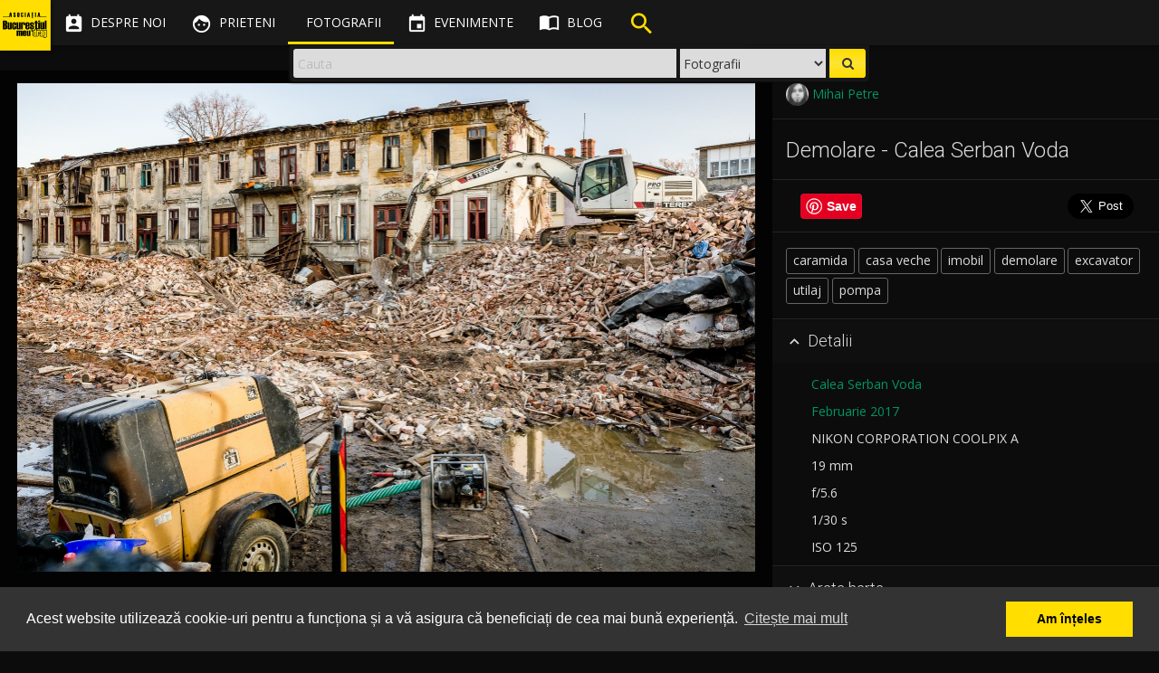

--- FILE ---
content_type: text/html; charset=UTF-8
request_url: https://bucurestiulmeudrag.ro/fotografii/58ae568c-5e8c-4635-9a7a-46fb592b13d5
body_size: 9606
content:
<!DOCTYPE html>
<html lang="ro">
<head>
	<meta http-equiv="Content-Type" content="text/html; charset=utf-8" />
	<title>Demolare - Calea Serban Voda - Bucurestiul meu drag</title>
	<meta name="description" content="Centrul de Memorie Vizuala a Bucurestiului, un album cu fotografii, personalitati si evenimente ale orasului."/>
	<meta name="viewport" content="width=device-width, initial-scale=1"/>
	<link href="/favicon.ico" type="image/x-icon" rel="icon"/><link href="/favicon.ico" type="image/x-icon" rel="shortcut icon"/>

	<meta property="og:url" content="https://bucurestiulmeudrag.ro/fotografii/58ae568c-5e8c-4635-9a7a-46fb592b13d5"/>
	<meta name="twitter:url" content="https://bucurestiulmeudrag.ro/fotografii/58ae568c-5e8c-4635-9a7a-46fb592b13d5"/>
	<meta property="og:title" content="Demolare - Calea Serban Voda - Bucurestiul meu drag"/>
	<meta name="twitter:title" content="Demolare - Calea Serban Voda - Bucurestiul meu drag"/>
	<meta name="description" content=""/>
	<meta property="og:type" content="article"/>
	<meta property="og:image" content="https://bucurestiulmeudrag.ro/img/photos/s1920/58ae568c-5e8c-4635-9a7a-46fb592b13d5.jpg"/>
	<meta property="og:description" content=""/>
	<meta name="twitter:card" content="photo"/>
	<meta name="twitter:image" content="https://bucurestiulmeudrag.ro/img/photos/s1920/58ae568c-5e8c-4635-9a7a-46fb592b13d5.jpg"/>
	<meta name="twitter:description" content=""/>
	<meta property="og:locale" content="ro_RO"/>
	<meta property="fb:app_id" content="1583998688569968"/>
	
	<meta name="theme-color" content="#000000">
	<link rel="stylesheet" href="//maxcdn.bootstrapcdn.com/bootstrap/3.3.7/css/bootstrap.min.css">
	<link rel="stylesheet" href="//maxcdn.bootstrapcdn.com/bootstrap/3.3.7/css/bootstrap-theme.min.css">

	<link href='//fonts.googleapis.com/css?family=Open+Sans:300,400,600,700' rel='stylesheet' type='text/css'>
	<link href='//fonts.googleapis.com/css?family=Roboto:100,300,400,500,700' rel='stylesheet' type='text/css'>
	<link href="//fonts.googleapis.com/icon?family=Material+Icons" rel="stylesheet">
	<link href="//code.ionicframework.com/ionicons/2.0.1/css/ionicons.min.css" rel="stylesheet">
	
	<link rel="stylesheet" type="text/css" href="/css/material.min.css"/>
	<link rel="stylesheet" type="text/css" href="/css/ripples.min.css"/>
	<link rel="stylesheet" type="text/css" href="/css/sweet-alert.css"/>
	<link rel="stylesheet" type="text/css" href="/css/font-awesome.min.css"/>
	<link rel="stylesheet" type="text/css" href="/css/justifiedGallery.min.css"/>
	<link rel="stylesheet" type="text/css" href="/css/photoswipe.css"/>
	<link rel="stylesheet" type="text/css" href="/css/default-skin/default-skin.css"/>
	<link rel="stylesheet" type="text/css" href="/css/animate.min.css"/>
	<link rel="stylesheet" type="text/css" href="/css/style-bmd.css"/>
	<!--[if lt IE 9]>
		<script src="//oss.maxcdn.com/libs/html5shiv/3.7.0/html5shiv.js"></script>
		<script src="//oss.maxcdn.com/libs/respond.js/1.4.2/respond.min.js"></script>
	<![endif]-->

	<script src="https://ajax.googleapis.com/ajax/libs/jquery/2.2.4/jquery.min.js"></script>

		<script>
		"use strict";

		window.onpopstate = function(e){
			if (e.state) {
				//console.log(e.state);
				if (typeof e.state.url != 'undefined') {
					//window.location.href = e.state.url;
				}
			}
		};

		var niceScrollObj = false;
		var initNiceScroll = function() {
			niceScrollObj = $("html").niceScroll({
				zindex: 1050,
				mousescrollstep: 50,
				cursorwidth: "6px",
				cursorborder: "none",
				horizrailenabled: false
			});
		};

		$(document).ready(function(){
			$.material.init();
			initNiceScroll();
			$("#sidebar-inner, .navbar-select").niceScroll({
				zindex: 1050,
				cursorwidth: "4px",
				cursorborder: "none",
			});
			//$.material.ripples();

			/**
			$("#container").animsition({
				inClass               :   'fade-in', //zoom-in-sm
				outClass              :   'fade-out', //zoom-out-sm
				inDuration            :    800,
				outDuration           :    500,
				//linkElement           :   '.animsition-link',
				linkElement   		  :   'a:not([target="_blank"]):not([href^=#]):not([href^=javascript]):not([class~=dropdown-toggle]):not([rel^=gallery]):not([data-imagelightbox])',
				loading               :    true,
				loadingParentElement  :   'body', //animsition wrapper element
				loadingClass          :   'animsition-loading',
				unSupportCss          : [ 'animation-duration', '-webkit-animation-duration', '-o-animation-duration' ],
				//"unSupportCss" option allows you to disable the "animsition" in case the css property in the array is not supported by your browser.
				//The default setting is to disable the "animsition" in a browser that does not support "animation-duration".
				overlay               :   false,
				overlayClass          :   'animsition-overlay-slide',
				overlayParentElement  :   'body'
			});
			/**/
		});
	</script>

	<link rel="stylesheet" type="text/css" href="//cdnjs.cloudflare.com/ajax/libs/cookieconsent2/3.0.3/cookieconsent.min.css" />
	<script src="//cdnjs.cloudflare.com/ajax/libs/cookieconsent2/3.0.3/cookieconsent.min.js"></script>
	<script>
		// https://cookieconsent.insites.com/download/
        window.addEventListener("load", function(){
            window.cookieconsent.initialise({
                "palette": {
                    "popup": {
                        "background": "#333333",
                        "text": "#ffffff"
                    },
                    "button": {
                        "background": "#ffde00",
                        "text": "#000000"
                    }
                },
                "content": {
                    "message": "Acest website utilizează cookie-uri pentru a funcționa și a vă asigura că beneficiați de cea mai bună experiență.",
                    "dismiss": "Am înțeles",
                    "link": "Citește mai mult",
                    "href": "https://bucurestiulmeudrag.ro/politica-de-confidentialitate"
                }
            })});
	</script>
</head>
<body class="guest show_search floating-sidebar foto-page">

    <!-- Google tag (gtag.js) -->
    <script async src="https://www.googletagmanager.com/gtag/js?id=G-2VT4FGYWLE"></script>
    <script>
        window.dataLayer = window.dataLayer || [];
        function gtag(){dataLayer.push(arguments);}
        gtag('js', new Date());
        
        gtag('config', 'G-2VT4FGYWLE', {
            'user_id': '' || undefined
        });
    </script>
	<div id="fb-root"></div>
	<script>
		window.fbAsyncInit = function() {
			FB.init({
				appId      : '1583998688569968',
				xfbml      : true,
				version    : 'v3.0'
			});
			FB.AppEvents.logPageView();
		};
		(function(d, s, id){
			var js, fjs = d.getElementsByTagName(s)[0];
			if (d.getElementById(id)) {return;}
			js = d.createElement(s); js.id = id;
			js.src = "https://connect.facebook.net/en_US/sdk.js#xfbml=1&version=v3.0&appId=1583998688569968";
			fjs.parentNode.insertBefore(js, fjs);
		}(document, 'script', 'facebook-jssdk'));</script>
	<script src="//platform.twitter.com/widgets.js" charset="utf-8" async defer></script>
	<script src="https://apis.google.com/js/platform.js" async defer> {lang: 'ro'} </script>
	<script type="text/javascript">
		(function(d){
			var f = d.getElementsByTagName('SCRIPT')[0], p = d.createElement('SCRIPT');
			p.type = 'text/javascript';
			p.async = true;
			p.defer = true;
			p['data-pin-build'] = 'parsePinBtns';
			p.src = '//assets.pinterest.com/js/pinit.js';
			f.parentNode.insertBefore(p, f);
		}(document));
	</script>
	<script>
	function bmdLog() {}
	function bmdErr() {}
	function bmdAlert() {}
</script>
<header class="navbar navbar-fixed-top" role="navigation">
	<div class="navbar-header">
	<div id="logo"><div><span></span></div><figure><a href="/"><img src="/img/logo_bmd_sml.png" alt="Bucurestiul meu drag" border="0"/></a></figure></div>		<div class="nav-search visible-xs">
			<ul class="nav">
				<li>
						<div class="search-floating search-floating-xs">
		<div class="search-floating-inner flipInX animated">

			<form class="search-floating-form" role="search" action="/cauta" method="get">
				<div class="search-floating-query col-xs-6 pull-left">
					<input type="text" class="query form-control" name="q" placeholder="Cauta">
				</div>

				<div class="search-floating-button no-padd pull-right">
					<button class="submit" type="submit"><i class="fa fa-search"></i></button>
				</div>

				<div class="search-select-container no-padd">
					<select name="type" id="search-floating-select">
						<option value="foto" selected>Fotografii</option>
						<option value="blog">Articole</option>
					</select>
				</div>
			</form>

		</div>
	</div>				</li>
			</ul>
		</div>

		<div class="navbar-inverse">
			<button type="button" id="nav-button" class="navbar-toggle collapsed" data-toggle="collapse" data-target=".top-navigation">
				<span class="sr-only">Toggle navigation</span>
				<span class="icon-bar"></span>
				<span class="icon-bar"></span>
				<span class="icon-bar"></span>
			</button>
		</div>

	</div>

	<div class="top-navigation">
		<nav class="nav-main navbar-wrap">
			<ul class="nav navbar-nav">
				<li class="tr-all-200ms">
					<a href="/despre-noi" class=" tr-all-200ms"><i class="material-icons">&#xE8A3;</i><span class="hidden-sm tr-all-200ms"> Despre noi</span></a>				</li>
				<li class="tr-all-200ms">
					<a href="/prieteni" class=" tr-all-200ms"><i class="material-icons">&#xE87C;</i><span class="hidden-sm tr-all-200ms"> Prieteni</span></a>				</li>
				<li class="tr-all-200ms">
					<a href="/fotografii" class="active tr-all-200ms"><i class="ion ion-images"></i><span class="hidden-sm tr-all-200ms"> Fotografii</span></a>				</li>
				<li class="tr-all-200ms">
					<a href="/evenimente" class=" tr-all-200ms"><i class="material-icons">&#xE878;</i><span class="hidden-sm tr-all-200ms"> Evenimente</span></a>				</li>
				<li class="tr-all-200ms icon-margin">
					<a href="/blog" class=" tr-all-200ms"><i class="material-icons">&#xE0E0;</i><span class="hidden-sm tr-all-200ms"> Blog</span></a>				</li>
				<li class="tr-all-200ms hidden-xs">
					<div class="search-header"><div class="bounceIn animated animated-delay"><i class="material-icons">&#xE8B6;</i></div></div>				</li>
				<!--
				<li class="tr-all-200ms hidden-xs">
									</li>
				-->
			</ul>
		</nav>

		<nav class="nav-secondary navbar-wrap">
			<ul class="nav navbar-nav" data-dropdown-in="fadeIn" data-dropdown-out="fadeOut">

				<li class="tr-all-200ms show-compare"><a href="javascript:void(0);" class="show-compare tr-all-200ms"><i class="material-icons" title="Compara fotografii" data-toggle="tooltip" data-placement="bottom">&#xE3B9;</i><span class="visible-xs-inline"> Compara</span></a></li><li class="tr-all-200ms"><a href="/login" class=" tr-all-200ms"><i class="ion ion-android-person" title="Cont"></i> <span class="visible-xs-inline"> Login</span></a></li>			</ul>
		</nav>
	</div>

	<div class="clearfix"></div>
	<div class="navbar-select tr-all-200ms-children">
		<ul class="nav pull-left">
			<li>
				<a href="javascript:void(0);" class="remove-selected header-button" data-title="Inchide"><i class="material-icons noMargin">&#xE5C9;</i></a>
			</li>
			<li><span class="split-light-v"></span></li>
			<li>
				<a href="javascript:void(0);" class="save-selected header-button" data-title="Retine selectia"><i class="material-icons">&#xE161;</i></a>
			</li>
			<li>
				<a href="javascript:void(0);" class="restore-selected header-button" data-title="Reda selectia"><i class="material-icons">&#xE8BA;</i></a>
			</li>
			<li>
				<a href="javascript:void(0);" class="delete-selected header-button" data-title="Anuleaza selectia"><i class="material-icons">&#xE15C;</i></a>
			</li>
			<li><span class="split-light-v"></span></li>
			<li>
				<a href="javascript:void(0);" class="add-to-galleries header-button" data-title="Adauga in Galerie" data-toggle="modal" data-target=".gallery-add-foto-modal"><i class="material-icons button add-to-gallery-multiple">&#xE39D;</i></a>
			</li>
			<li class="hidden-guest"><span class="split-light-v"></span></li>
			<li>
				<a href="javascript:void(0);" class="compare-selected header-button" data-title="Compara">
					<i class="material-icons">&#xE8F4;</i>
					<div class="img-compared hidden-xs"></div>
					<span class="img-number-compared hidden-xs"></span>
				</a>
			</li>
		</ul>
		<ul class="nav pull-right hidden-xs">
			<li class="pull-right">

			</li>
		</ul>
	</div>

		<div class="search-floating search-desktop hidden-xs">
		<div class="search-floating-inner flipInX animated">

			<form class="search-floating-form" role="search" action="/cauta" method="get">
				<div class="search-floating-query col-xs-8 pull-left">
					<input type="text" class="query form-control" name="q" placeholder="Cauta">
				</div>

				<div class="search-floating-button no-padd pull-right">
					<button class="submit" type="submit"><i class="fa fa-search"></i></button>
				</div>

				<div class="search-select-container no-padd">
					<select name="type" id="search-floating-select">
						<option value="foto" selected>Fotografii</option>
						<option value="blog">Articole</option>
					</select>
				</div>
			</form>

		</div>
	</div>
</header>
	<div id="container" class=" tr-margin-500ms">

		<div id="content" class="container-fluid">
			<div id="floatingMessageContainer"><i class="material-icons">&#xE88F;</i> <div id="floatingMessage" class=""></div></div>

			
			<script type="application/ld+json">
{"@context":"http://schema.org","@type":"Photograph","mainEntityOfPage":"https://bucurestiulmeudrag.ro/fotografii/58ae568c-5e8c-4635-9a7a-46fb592b13d5","name":"Demolare - Calea Serban Voda","image":{"@type":"ImageObject","url":"https://bucurestiulmeudrag.ro/img/photos/s1920/58ae568c-5e8c-4635-9a7a-46fb592b13d5.jpg","width":1631,"height":1080},"author":{"@type":"Person","name":"Mihai Petre"},"contentLocation":{"@type":"Place","address":"Calea Serban Voda","geo":{"address":"Calea Serban Voda","@type":"GeoCoordinates","latitude":"44.418011","longitude":"26.101032"}},"keywords":"caramida,casa veche,imobil,demolare,excavator,utilaj,pompa","temporalCoverage":"2017","url":"https://bucurestiulmeudrag.ro/fotografii/58ae568c-5e8c-4635-9a7a-46fb592b13d5","thumbnailUrl":"https://bucurestiulmeudrag.ro/img/photos/s125/58ae568c-5e8c-4635-9a7a-46fb592b13d5.jpg","description":""}
</script>
<div id="foto-page">

	<section class="row foto-wrap foto-container fadeIn animated animated-delay-sm">
		<div class="col-xs-12 col-sm-12 col-md-8 text-center foto-page-zoom">

			<figure class="thumb-wrap tr-all-500ms-children withripple guest" rel="gallery-wrap" data-gallerytype="gallery-foto-page" data-uid="58ae568c-5e8c-4635-9a7a-46fb592b13d5" itemprop="associatedMedia" itemscope itemtype="http://schema.org/ImageObject"> <div class="thumb-controls"><i class="material-icons button add-to-gallery">&#xE39D;</i><button class="fa fa-heart fa-2x check-fav" data-toggle="tooltip" data-placement="bottom" title="0"></button><button class="fa fa-heart-o fa-2x check-fav-o" data-toggle="tooltip" data-placement="bottom" title="0"></button></div><a href="/img/photos/s1920/58ae568c-5e8c-4635-9a7a-46fb592b13d5.jpg"  class="image-link" data-size="1631x1080"><div class="top-shadow"></div><img src="/img/photos/s1920/58ae568c-5e8c-4635-9a7a-46fb592b13d5.jpg" alt="Demolare - Calea Serban Voda"  class="thumb-image"></a> </figure>

		</div>

		<div class="col-xs-12 col-sm-12 col-md-4 pull-right foto-page-desc slideInRight animated animated-delay">
			<div class="clearfix"></div>
			<div class="row">
				<div class="separator-top"></div>
			</div>

							<div class="row">
					<div class="col-sm-6">
						<span class="mb0" data-toggle="tooltip" data-placement="bottom" title="Fotograf"><a href="/profil/mihai" class=""><img src="/img/users/th-56e94a9a-64f8-4da3-b409-4986592b13d5.jpg" alt="Mihai Petre" class="img-small img-circle vertical-middle"/><span class="vertical-middle"> Mihai Petre</span></a></span>					</div>
				</div>
			
			<div class="row"><hr class="separator separator-bottom"></div><h3>Demolare - Calea Serban Voda</h3><div class="row"><hr class="separator"></div><div class="sm-buttons"><div class="social-media-icon-lg no-padd col-xs-3"><a data-pin-do="buttonPin" href="https://www.pinterest.com/pin/create/button/?url=https://bucurestiulmeudrag.ro/fotografii/58ae568c-5e8c-4635-9a7a-46fb592b13d5&media=https://bucurestiulmeudrag.ro/img/photos/s1920/58ae568c-5e8c-4635-9a7a-46fb592b13d5.jpg&description=Demolare - Calea Serban Voda &copy; Mihai Petre" data-pin-height="28"></a></div><div class="social-media-icon-lg no-padd col-xs-6"><div class="fb-like" data-href="https://bucurestiulmeudrag.ro/fotografii/58ae568c-5e8c-4635-9a7a-46fb592b13d5" data-layout="button_count" data-action="like" data-size="large" data-width="90" data-show-faces="false" data-share="true"></div></div><div class="social-media-icon-lg no-padd col-xs-3"><a href="https://twitter.com/share" class="twitter-share-button" data-text="Demolare - Calea Serban Voda &copy; 2017 Mihai Petre" data-url="https://bucurestiulmeudrag.ro/fotografii/58ae568c-5e8c-4635-9a7a-46fb592b13d5" data-lang="en" data-size="large">Tweet</a></div></div><div class="clearfix"></div><div class="row"><hr class="separator"></div><a href="/cauta?meta=caramida" class="foto-tag tr-all-200ms">caramida</a><a href="/cauta?meta=casa+veche" class="foto-tag tr-all-200ms">casa veche</a><a href="/cauta?meta=imobil" class="foto-tag tr-all-200ms">imobil</a><a href="/cauta?meta=demolare" class="foto-tag tr-all-200ms">demolare</a><a href="/cauta?meta=excavator" class="foto-tag tr-all-200ms">excavator</a><a href="/cauta?meta=utilaj" class="foto-tag tr-all-200ms">utilaj</a><a href="/cauta?meta=pompa" class="foto-tag tr-all-200ms">pompa</a>			<div class="clearfix"></div>

			<div class="row">
				<hr class="separator separator-bottom">
			</div>

			<div class="row" id="accordion" aria-multiselectable="true">
				<div class="foto-tab">
					<div class="cursor-pointer withripple" role="tab" id="foto-details-title" data-toggle="collapse" data-parent="#accordion" data-target="#foto-details" aria-expanded="true" aria-controls="foto-details">
						<h4 class="foto-panel-title">
							<i class="material-icons down-arrow">&#xE313;</i><i class="material-icons up-arrow">&#xE316;</i> Detalii
						</h4>
					</div>
					<div id="foto-details" class="col-xs-12 panel-collapse in" role="tabpanel" aria-labelledby="foto-details-title" aria-expanded="true">
						<div class="separator-top"></div>
						<p><span class="icon-container icon-container-20"><i class="ion ion-android-pin" data-toggle="tooltip" title="Strada"></i></span>&nbsp; <a href="/cauta?q=Calea+Serban+Voda" title="Cauta: Calea Serban Voda" data-toggle="tooltip">Calea Serban Voda</a></p><p><span class="icon-container icon-container-20"><i class="ion ion-calendar" data-toggle="tooltip" title="Data"></i></span>&nbsp; <a href="/cauta?m=2&amp;y=2017" title="Cauta fotografii din Februarie 2017" data-toggle="tooltip">Februarie 2017</a></p><p><span class="icon-container icon-container-20"><i class="ion ion-android-camera" data-toggle="tooltip" title="Camera"></i></span>&nbsp; NIKON CORPORATION COOLPIX A</p><p><span class="icon-container icon-container-20"><i class="ion ion-qr-scanner" data-toggle="tooltip" title="Distanta focala"></i></span>&nbsp; 19 mm</p><p><span class="icon-container icon-container-20"><i class="ion ion-aperture" data-toggle="tooltip" title="Apertura"></i></span>&nbsp; f/5.6</p><p><span class="icon-container icon-container-20"><i class="ion ion-android-stopwatch" data-toggle="tooltip" title="Timpul de expunere"></i></span>&nbsp; 1/30 s</p><p><span class="icon-container icon-container-20"><i class="ion ion-android-options" data-toggle="tooltip" title="Valoarea ISO"></i></span>&nbsp; ISO 125</p>					</div>
				</div>
				<div class="clearfix"></div>

								<hr class="separator separator-nomargin">
				<div class="foto-tab">
					<div class="cursor-pointer withripple">
						<h4 class="show-map foto-panel-title"><i class="material-icons">&#xE313;</i> Arata harta</h4>
						<h4 class="hide-map foto-panel-title"><i class="material-icons">&#xE316;</i> Ascunde harta</h4>
					</div>

					<div class="photo-map" data-toggle="tooltip" data-placement="bottom" title="Deschide in Google Maps"></div>
				</div>
				<div class="clearfix"></div>
				<!---->
				<hr class="separator separator-nomargin">
				<div class="foto-tab">
					<div class="cursor-pointer withripple" role="tab" id="foto-download-title" data-toggle="collapse" data-parent="#accordion" data-target="#foto-download" aria-expanded="false" aria-controls="foto-download">
						<h4 class="foto-panel-title">
							<i class="material-icons down-arrow">&#xE313;</i><i class="material-icons up-arrow">&#xE316;</i> Descarca
						</h4>
					</div>
					<div id="foto-download" class="col-xs-12 panel-collapse collapse" role="tabpanel" aria-labelledby="foto-download-title">
						<div class="separator-top"></div>

						<a href="/img/photos/s1920/58ae568c-5e8c-4635-9a7a-46fb592b13d5.jpg" class="btn btn-success foto-download-link tr-all-200ms" download="Demolare - Calea Serban Voda"><i class="material-icons">&#xE2C4;</i> 1631 x 1080 px (JPG)</a>						<p>Este necesar sa atribuiti fotografia autorului:</p>
						<div class="input text"><input name="data[attribution]" value="&lt;a href=&quot;https://bucurestiulmeudrag.ro/fotografii/58ae568c-5e8c-4635-9a7a-46fb592b13d5&quot;&gt;Demolare - Calea Serban Voda&lt;/a&gt; de &lt;a href=&quot;https://bucurestiulmeudrag.ro/profil/mihai&quot;&gt;Mihai Petre&lt;/a&gt;. Licentiat sub &lt;a href=&quot;https://creativecommons.org/licenses/by-nc-sa/4.0/&quot; title=&quot;Creative Commons Attribution-NonCommercial-ShareAlike 4.0&quot;&gt;CC BY-NC-SA 4.0&lt;/a&gt;." class="form-control autoselect" readonly="readonly" type="text" id="attribution"/></div>
						<div class="separator-bottom"></div>
					</div>
					<hr class="separator separator-nomargin">
				</div>
<!---->
			</div>

			<div class="row fotos-recommended">
				<div class="col-xs-12 no-padd"><h4>Fotografii din zona</h4></div><div class="col-xs-4 text-center"><div class="thumb-wrap"><a href="/fotografii/58ae56d5-9848-4a59-9623-4909592b13d5" class="image-link tr-all-1s"><img src="/img/photos/s125/58ae56d5-9848-4a59-9623-4909592b13d5.jpg" alt="Demolare - Calea Serban Voda" class="thumb-image img-responsive"/><div class="caption"><span>Demolare - Calea Serban Voda</span></div></a></div></div><div class="col-xs-4 text-center"><div class="thumb-wrap"><a href="/fotografii/58ae56b2-813c-4598-8ade-45fd592b13d5" class="image-link tr-all-1s"><img src="/img/photos/s125/58ae56b2-813c-4598-8ade-45fd592b13d5.jpg" alt="Demolare - Calea Serban Voda" class="thumb-image img-responsive"/><div class="caption"><span>Demolare - Calea Serban Voda</span></div></a></div></div><div class="col-xs-4 text-center"><div class="thumb-wrap"><a href="/fotografii/58ae56d2-34b0-43d8-81ba-438b592b13d5" class="image-link tr-all-1s"><img src="/img/photos/s125/58ae56d2-34b0-43d8-81ba-438b592b13d5.jpg" alt="Demolare - Calea Serban Voda" class="thumb-image img-responsive"/><div class="caption"><span>Demolare - Calea Serban Voda</span></div></a></div></div>
			</div>


		</div>

		<div id="comments" class="col-xs-12 col-md-8 pt1e pull-left foto-comments">

			<div class="new-comment">
				<div class="comment-entry">
					<div class="text-center text-gray">Trebuie sa fii logat pentru a putea comenta</div>				</div>
			</div>
			<div class="clearfix"></div>

			<div class="old-comments">
							</div>

		</div>

	</section>
</div>

<script src="/js/autosize.min.js"></script>
<script type="text/javascript">
	"use strict";

	var windowHeight = $(window).height();
	var fotoMagnification = 0.75;
	var fotoElem = $('.foto-page-zoom img');
	fotoElem.css('max-height', Math.round(windowHeight * fotoMagnification));
	var commentArea = $('.new-comment-text');
	var commentsContainer = $('.old-comments');

	$(document).ready(function(){

		$('.show-map').on('click', function(){
			if ($('.photo-map').is(':empty')) {
				$('.photo-map').html('<a href="https://maps.google.com/?q=loc:44.418011,26.101032" target="_blank" class="tr-all-500ms"><img src="/fotografii/maps/44.418011%2C26.101032" alt="" class="img-responsive center-block"/></a>').delay(300).slideDown(400);
			} else {
				$('.photo-map').slideDown(400);
			}
			$(this).hide();
			$('.hide-map').show();
		});
		$('.hide-map').on('click', function(){
			$('.photo-map').slideUp(400);
			$(this).hide();
			$('.show-map').show();
		});

		$('body').on('click', '.comment-action', function(){
			var elem = $(this).parents('.comment-entry');
			var action = $(this).data('action');
			var target = $(this).data('target');

			commentAction(elem, action, target);

		});

		initPhotoSwipeFromDOM('.foto-page-zoom'); // init gallery
		autosize(commentArea); // autoresize new comment textarea
	});

	$(window).resize(function(){
		windowHeight = $(window).height();
		fotoElem.css('max-height', Math.round(windowHeight * fotoMagnification));
	});

	document.onkeypress = function (e) {
		e = e || window.event;

		if (e.keyCode == 102 || e.keyCode == 70) { // f or F pressed => favorite photo
			var fav = $('.thumb-controls .check-fav');
			var opacityFav = fav.css('opacity'); // if >0: is favorite, if 0: is not favorite
			opacityFav > 0 ? $('.thumb-wrap .thumb-controls button.check-fav').click() : $('.thumb-wrap .thumb-controls button.check-fav-o').click();
		}

		if (e.keyCode == 13 && (commentArea.is(':focus'))) { // ENTER
			e.preventDefault();
			sendComment();
		}
	};

	var sendComment = function() {
		var comment_text = commentArea.val();
		var foto_uid = $('.thumb-wrap').data('uid');

		$.ajax({
			type: "POST",
			url: "/fotografii/comment",
			beforeSend: function (xhr) {
				commentArea.attr('disabled','disabled');
			},
			data: {
				uid: foto_uid,
				comment: comment_text
			}
		}).done(function(resp) {
			commentArea.removeAttr('disabled');
			resp = JSON.parse(resp);

			if (resp) {
				if (resp['ok'] == true) {
					commentArea.val('');
					var comment_entry = $('<div class="comment-entry" style="display:none;"></div>').html('<div class="comment-text"><strong></strong> '+resp['comment']+'</div>'+'<div class="comment-footer"><em class="comment-date">acum</em> <span class="comment-action pull-right" data-toggle="tooltip" title="Sterge" data-action="delete" data-target="'+resp['cid']+'"><i class="ion ion-close-round"></i></span></div>');
					commentsContainer.prepend(comment_entry);
					comment_entry.slideDown(500);
					initTooltip();
					if (typeof resp['pending'] != 'undefined'&& resp['pending']) {
						swal({title: '', text: 'Comentariul va aparea pe site dupa ce va fi aprobat de un moderator.', type: "success"},function(){ });
					}
				} else {
					alert("S-a produs o eroare! Te rugam incearca din nou.");
				}
			} else {
				alert("S-a produs o eroare! Te rugam incearca mai tarziu.");
			}
		});

	};

	var commentAction = function(elem, action, target) {

		var btnClass = 'btn-primary';
		var btnConfirm = 'OK';
		var btnTitle = 'Esti sigur?';
		var closeSwal = true;

		if (action == 'delete') {

			var btnText = 'Comentariul va fi sters!';
			var btnSuccessTitle = '';
			var btnSuccessText = 'Comentariul a fost sters';
			var btnErrorTitle = 'Eroare!';
			var btnErrorText = 'Incearca mai tarziu';

		} else if (action == 'report') {

			var btnText = 'Comentariul va fi raportat unui moderator!';
			var btnSuccessTitle = '';
			var btnSuccessText = 'Comentariul a fost raportat';
			var btnErrorTitle = 'Eroare!';
			var btnErrorText = 'Incearca mai tarziu';
			closeSwal = false;

		} else {
			return false;
		}

		swal({
			title: btnTitle,
			text: btnText,
			type: "warning",
			showCancelButton: true,
			confirmButtonClass: btnClass,
			confirmButtonText: btnConfirm,
			closeOnConfirm: closeSwal
		}, function(){
			$.ajax({
				type: "POST",
				url: "/fotografii/comment/"+action,
				beforeSend: function (xhr) {
					//$('body *').css('cursor','wait');
					//$('#submit_form').attr('disabled', 'disabled');
				},
				data: {
					cid: target,
					usr: ""
				}
			}).done(function(resp) {
				resp = JSON.parse(resp);

				if (resp && resp['ok'] == true) {
					if (action == 'delete') {
						elem.slideUp(500, function() { elem.remove(); });
					} else if (action == 'report') {
						swal({title: btnSuccessTitle, text: btnSuccessText, type: "success"},function(){ });
					}
				} else {
					setTimeout(function(){
						swal({title: btnErrorTitle, text: btnErrorText, type: "error"},function(){ });
					}, 500);
				}
			});
		});
	};
</script>
		</div>
	</div>
	<div class="clearfix"></div>
<footer id="footer" class=" tr-all-500ms-children text-center">
	<div class="row m0">
		<div class="footer-content col-xs-12">
			<a href="http://arcub.ro/" target="_blank" rel="nofollow"><img src="/img/partners/logo-arcub.png" alt="Arcub" border="0" class="img-responsive footer-partner-lg inline-block pl05e mb5"/></a><a href="http://pmb.ro/" target="_blank" rel="nofollow"><img src="/img/partners/logo-pmb.png" alt="Primaria Municipiului Bucuresti" border="0" class="img-responsive footer-partner-lg inline-block pr05e mb5"/></a><a href="http://www.digitalit.ro/" target="_blank" rel="nofollow"><img src="/img/partners/logo-digitalit.png" alt="Digital IT" border="0" class="img-responsive footer-partner-lg inline-block pl05e pr05e mb5"/></a><a href="http://www.muzeulbucurestiului.ro/" target="_blank" rel="nofollow"><img src="/img/partners/logo-muzeul-bucurestiului.png" alt="Muzeul Municipiului Bucuresti" border="0" class="img-responsive footer-partner-lg inline-block pl05e pr05e mb5"/></a><a href="http://www.arhivelenationale.ro/" target="_blank" rel="nofollow"><img src="/img/partners/logo-anr.png" alt="Arhivele Nationale ale Romaniei" border="0" class="img-responsive footer-partner-lg inline-block pl05e pr05e mb5"/></a><a href="http://www.f64.ro/" target="_blank" rel="nofollow"><img src="/img/partners/logo-f64.png" alt="F64" border="0" class="img-responsive footer-partner-lg inline-block pl05e pr05e mb5"/></a>		</div>
		<div class="clearfix"></div>
		<div class="footer-content col-xs-12">
			<a href="/despre-noi" class="footer-link pl05e pr05e">Despre noi</a>|<a href="/parteneri" class="footer-link pl05e pr05e">Parteneri</a>|<a href="/politica-de-confidentialitate" class="footer-link pl05e pr05e">Politica de Confidențialitate</a>|<a href="/termeni-si-conditii" class="footer-link pl05e pr05e">Termeni și condiții</a>|<a href="/tutorial" class="footer-link pl05e pr05e">Tutorial</a>		</div>
	</div>
	<div class="clearfix"></div>
	<div class="row">
		<div class="footer-content col-md-12 text-center">Copyright <i class="fa fa-copyright"></i> 2016-2026 Bucurestiul meu drag</div>
	</div>

</footer>
<div class="clearfix"></div>
	
	<!-- Root element of PhotoSwipe. Must have class pswp. -->
	<div class="pswp" tabindex="-1" role="dialog" aria-hidden="true">

		<!-- Background of PhotoSwipe.
			 It's a separate element as animating opacity is faster than rgba(). -->
		<div class="pswp__bg"></div>

		<!-- Slides wrapper with overflow:hidden. -->
		<div class="pswp__scroll-wrap">

			<!-- Container that holds slides.
				PhotoSwipe keeps only 3 of them in the DOM to save memory.
				Don't modify these 3 pswp__item elements, data is added later on. -->
			<div class="pswp__container">
				<div class="pswp__item"></div>
				<div class="pswp__item"></div>
				<div class="pswp__item"></div>
			</div>

			<!-- Default (PhotoSwipeUI_Default) interface on top of sliding area. Can be changed. -->
			<div class="pswp__ui pswp__ui--hidden">

				<div class="pswp__top-bar">

					<!--  Controls are self-explanatory. Order can be changed. -->

					<div class="pswp__counter"></div>

					<button class="pswp__button pswp__button--close" title="Inchide (Esc)" data-toggle="tooltip" data-placement="bottom"></button>

<!--					<button class="pswp__button pswp__button--share" title="Share" data-toggle="tooltip" data-placement="bottom"></button>-->

					<button class="pswp__button pswp__button--fs" title="Fullscreen" data-toggle="tooltip" data-placement="bottom"></button>

					<button class="pswp__button pswp__button--zoom" title="Zoom in/out" data-toggle="tooltip" data-placement="bottom"></button>

					<button class="pswp__button pswp__button--fav no-bg-img" title="Adauga la Favorite" data-toggle="tooltip" data-placement="bottom">
						<i class="fa fa-heart-o"></i>
					</button>
					<button class="pswp__button pswp__button--unfav no-bg-img" title="Sterge de la Favorite" data-toggle="tooltip" data-placement="bottom" style="display: none;">
						<i class="fa fa-heart"></i>
					</button>

					<button class="pswp__button pswp__button--gallery no-bg-img" title="Adauga in Galerie" data-toggle="tooltip" data-placement="bottom">
						<i class="material-icons button add-to-gallery">&#xE39D;</i>
					</button>

					<div class="pswp__button pswp__button--open no-bg-img" title="Deschide pagina fotografiei" data-toggle="tooltip" data-placement="bottom">
						<a href="#" target="_blank"><i class="ion ion-android-open"></i></a>
					</div>

					<!-- Preloader demo http://codepen.io/dimsemenov/pen/yyBWoR -->
					<!-- element will get class pswp__preloader--active when preloader is running -->
					<div class="pswp__preloader">
						<div class="pswp__preloader__icn">
							<div class="pswp__preloader__cut">
								<div class="pswp__preloader__donut"></div>
							</div>
						</div>
					</div>
				</div>

				<div class="pswp__share-modal pswp__share-modal--hidden pswp__single-tap">
					<div class="pswp__share-tooltip"></div>
				</div>

				<button class="pswp__button pswp__button--arrow--left" title="Previous (arrow left)">
				</button>

				<button class="pswp__button pswp__button--arrow--right" title="Next (arrow right)">
				</button>

				<div class="pswp__caption">
					<div class="pswp__caption__center"></div>
				</div>

			</div>

		</div>

	</div>

	<div class="modal fade gallery-add-foto-modal dark-modal" tabindex="-1" role="dialog" aria-labelledby="galleryAddFotoModal" aria-hidden="true">
		<div class="modal-dialog modal-md">
			<div class="modal-content">

			</div>
		</div>
	</div>

	<div class="modal fade article-foto-modal dark-modal" id="articleFotoModal" tabindex="-1" role="dialog" aria-labelledby="articleFotoModal" aria-hidden="true">
		<div class="modal-dialog modal-md" data-dismiss="modal">
			<div class="modal-content">

<!--				<button type="button" class="close" data-dismiss="modal" title="Inchide (Esc)" data-toggle="tooltip" data-placement="left"></button>-->
				<img src="" class="imagepreview" style="max-width: 100%;"><br>
				<span class="imagepreview_caption"></span>
			</div>
		</div>
	</div>

	<script>window.jQuery || document.write('<script src="/js/jquery-2.2.4.min.js"><\/script>')</script>
	<script src="//maxcdn.bootstrapcdn.com/bootstrap/3.3.7/js/bootstrap.min.js"></script>
	<script>
		var isMobile = false;
		if ($('body').hasClass('mobile')) {
			isMobile = true;
		}
	</script>
	
	<script type="text/javascript" src="/js/photoswipe.min.js"></script>
	<script type="text/javascript" src="/js/photoswipe-ui-default.min.js"></script>
	<script type="text/javascript" src="/js/scripts.gallery.js"></script>

	<script type="text/javascript" src="/js/ripples.min.js"></script>
	<script type="text/javascript" src="/js/material.min.js"></script>
	<script type="text/javascript" src="/js/underscore-min.js"></script>
	<script type="text/javascript" src="/js/sweet-alert.min.js"></script>
	<script type="text/javascript" src="/js/jquery.justifiedGallery.min.js"></script>
	<script type="text/javascript" src="/js/jquery.nicescroll.min.js"></script>
	<script type="text/javascript" src="/js/scripts.js"></script>
	<script type="text/javascript" src="/js/fingerprint2.min.js"></script>
	<script>
		"use strict";
		var fingerprintOptions = { excludeJsFonts: true, excludeFlashFonts: true };
		new Fingerprint2(fingerprintOptions).get(function(result, components){
			try {
				$.ajax({
					type: "POST",
					url: "/fingerprint",
					data: { fingerprint: result }
				}).done(function(resp) {});
			} catch(e) {}
		});
	</script>
</body>
</html>
